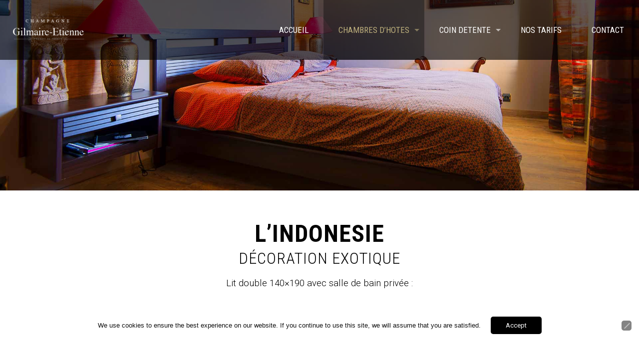

--- FILE ---
content_type: text/html; charset=utf-8
request_url: https://www.google.com/recaptcha/api2/anchor?ar=1&k=6Le2A7gZAAAAADK4zMFTZfKPhJ-5an9ihcZ46LrD&co=aHR0cHM6Ly93d3cuZ2lsbWFpcmUtZXRpZW5uZS5jb206NDQz&hl=en&v=N67nZn4AqZkNcbeMu4prBgzg&size=invisible&anchor-ms=20000&execute-ms=30000&cb=f8z37hay4xar
body_size: 48588
content:
<!DOCTYPE HTML><html dir="ltr" lang="en"><head><meta http-equiv="Content-Type" content="text/html; charset=UTF-8">
<meta http-equiv="X-UA-Compatible" content="IE=edge">
<title>reCAPTCHA</title>
<style type="text/css">
/* cyrillic-ext */
@font-face {
  font-family: 'Roboto';
  font-style: normal;
  font-weight: 400;
  font-stretch: 100%;
  src: url(//fonts.gstatic.com/s/roboto/v48/KFO7CnqEu92Fr1ME7kSn66aGLdTylUAMa3GUBHMdazTgWw.woff2) format('woff2');
  unicode-range: U+0460-052F, U+1C80-1C8A, U+20B4, U+2DE0-2DFF, U+A640-A69F, U+FE2E-FE2F;
}
/* cyrillic */
@font-face {
  font-family: 'Roboto';
  font-style: normal;
  font-weight: 400;
  font-stretch: 100%;
  src: url(//fonts.gstatic.com/s/roboto/v48/KFO7CnqEu92Fr1ME7kSn66aGLdTylUAMa3iUBHMdazTgWw.woff2) format('woff2');
  unicode-range: U+0301, U+0400-045F, U+0490-0491, U+04B0-04B1, U+2116;
}
/* greek-ext */
@font-face {
  font-family: 'Roboto';
  font-style: normal;
  font-weight: 400;
  font-stretch: 100%;
  src: url(//fonts.gstatic.com/s/roboto/v48/KFO7CnqEu92Fr1ME7kSn66aGLdTylUAMa3CUBHMdazTgWw.woff2) format('woff2');
  unicode-range: U+1F00-1FFF;
}
/* greek */
@font-face {
  font-family: 'Roboto';
  font-style: normal;
  font-weight: 400;
  font-stretch: 100%;
  src: url(//fonts.gstatic.com/s/roboto/v48/KFO7CnqEu92Fr1ME7kSn66aGLdTylUAMa3-UBHMdazTgWw.woff2) format('woff2');
  unicode-range: U+0370-0377, U+037A-037F, U+0384-038A, U+038C, U+038E-03A1, U+03A3-03FF;
}
/* math */
@font-face {
  font-family: 'Roboto';
  font-style: normal;
  font-weight: 400;
  font-stretch: 100%;
  src: url(//fonts.gstatic.com/s/roboto/v48/KFO7CnqEu92Fr1ME7kSn66aGLdTylUAMawCUBHMdazTgWw.woff2) format('woff2');
  unicode-range: U+0302-0303, U+0305, U+0307-0308, U+0310, U+0312, U+0315, U+031A, U+0326-0327, U+032C, U+032F-0330, U+0332-0333, U+0338, U+033A, U+0346, U+034D, U+0391-03A1, U+03A3-03A9, U+03B1-03C9, U+03D1, U+03D5-03D6, U+03F0-03F1, U+03F4-03F5, U+2016-2017, U+2034-2038, U+203C, U+2040, U+2043, U+2047, U+2050, U+2057, U+205F, U+2070-2071, U+2074-208E, U+2090-209C, U+20D0-20DC, U+20E1, U+20E5-20EF, U+2100-2112, U+2114-2115, U+2117-2121, U+2123-214F, U+2190, U+2192, U+2194-21AE, U+21B0-21E5, U+21F1-21F2, U+21F4-2211, U+2213-2214, U+2216-22FF, U+2308-230B, U+2310, U+2319, U+231C-2321, U+2336-237A, U+237C, U+2395, U+239B-23B7, U+23D0, U+23DC-23E1, U+2474-2475, U+25AF, U+25B3, U+25B7, U+25BD, U+25C1, U+25CA, U+25CC, U+25FB, U+266D-266F, U+27C0-27FF, U+2900-2AFF, U+2B0E-2B11, U+2B30-2B4C, U+2BFE, U+3030, U+FF5B, U+FF5D, U+1D400-1D7FF, U+1EE00-1EEFF;
}
/* symbols */
@font-face {
  font-family: 'Roboto';
  font-style: normal;
  font-weight: 400;
  font-stretch: 100%;
  src: url(//fonts.gstatic.com/s/roboto/v48/KFO7CnqEu92Fr1ME7kSn66aGLdTylUAMaxKUBHMdazTgWw.woff2) format('woff2');
  unicode-range: U+0001-000C, U+000E-001F, U+007F-009F, U+20DD-20E0, U+20E2-20E4, U+2150-218F, U+2190, U+2192, U+2194-2199, U+21AF, U+21E6-21F0, U+21F3, U+2218-2219, U+2299, U+22C4-22C6, U+2300-243F, U+2440-244A, U+2460-24FF, U+25A0-27BF, U+2800-28FF, U+2921-2922, U+2981, U+29BF, U+29EB, U+2B00-2BFF, U+4DC0-4DFF, U+FFF9-FFFB, U+10140-1018E, U+10190-1019C, U+101A0, U+101D0-101FD, U+102E0-102FB, U+10E60-10E7E, U+1D2C0-1D2D3, U+1D2E0-1D37F, U+1F000-1F0FF, U+1F100-1F1AD, U+1F1E6-1F1FF, U+1F30D-1F30F, U+1F315, U+1F31C, U+1F31E, U+1F320-1F32C, U+1F336, U+1F378, U+1F37D, U+1F382, U+1F393-1F39F, U+1F3A7-1F3A8, U+1F3AC-1F3AF, U+1F3C2, U+1F3C4-1F3C6, U+1F3CA-1F3CE, U+1F3D4-1F3E0, U+1F3ED, U+1F3F1-1F3F3, U+1F3F5-1F3F7, U+1F408, U+1F415, U+1F41F, U+1F426, U+1F43F, U+1F441-1F442, U+1F444, U+1F446-1F449, U+1F44C-1F44E, U+1F453, U+1F46A, U+1F47D, U+1F4A3, U+1F4B0, U+1F4B3, U+1F4B9, U+1F4BB, U+1F4BF, U+1F4C8-1F4CB, U+1F4D6, U+1F4DA, U+1F4DF, U+1F4E3-1F4E6, U+1F4EA-1F4ED, U+1F4F7, U+1F4F9-1F4FB, U+1F4FD-1F4FE, U+1F503, U+1F507-1F50B, U+1F50D, U+1F512-1F513, U+1F53E-1F54A, U+1F54F-1F5FA, U+1F610, U+1F650-1F67F, U+1F687, U+1F68D, U+1F691, U+1F694, U+1F698, U+1F6AD, U+1F6B2, U+1F6B9-1F6BA, U+1F6BC, U+1F6C6-1F6CF, U+1F6D3-1F6D7, U+1F6E0-1F6EA, U+1F6F0-1F6F3, U+1F6F7-1F6FC, U+1F700-1F7FF, U+1F800-1F80B, U+1F810-1F847, U+1F850-1F859, U+1F860-1F887, U+1F890-1F8AD, U+1F8B0-1F8BB, U+1F8C0-1F8C1, U+1F900-1F90B, U+1F93B, U+1F946, U+1F984, U+1F996, U+1F9E9, U+1FA00-1FA6F, U+1FA70-1FA7C, U+1FA80-1FA89, U+1FA8F-1FAC6, U+1FACE-1FADC, U+1FADF-1FAE9, U+1FAF0-1FAF8, U+1FB00-1FBFF;
}
/* vietnamese */
@font-face {
  font-family: 'Roboto';
  font-style: normal;
  font-weight: 400;
  font-stretch: 100%;
  src: url(//fonts.gstatic.com/s/roboto/v48/KFO7CnqEu92Fr1ME7kSn66aGLdTylUAMa3OUBHMdazTgWw.woff2) format('woff2');
  unicode-range: U+0102-0103, U+0110-0111, U+0128-0129, U+0168-0169, U+01A0-01A1, U+01AF-01B0, U+0300-0301, U+0303-0304, U+0308-0309, U+0323, U+0329, U+1EA0-1EF9, U+20AB;
}
/* latin-ext */
@font-face {
  font-family: 'Roboto';
  font-style: normal;
  font-weight: 400;
  font-stretch: 100%;
  src: url(//fonts.gstatic.com/s/roboto/v48/KFO7CnqEu92Fr1ME7kSn66aGLdTylUAMa3KUBHMdazTgWw.woff2) format('woff2');
  unicode-range: U+0100-02BA, U+02BD-02C5, U+02C7-02CC, U+02CE-02D7, U+02DD-02FF, U+0304, U+0308, U+0329, U+1D00-1DBF, U+1E00-1E9F, U+1EF2-1EFF, U+2020, U+20A0-20AB, U+20AD-20C0, U+2113, U+2C60-2C7F, U+A720-A7FF;
}
/* latin */
@font-face {
  font-family: 'Roboto';
  font-style: normal;
  font-weight: 400;
  font-stretch: 100%;
  src: url(//fonts.gstatic.com/s/roboto/v48/KFO7CnqEu92Fr1ME7kSn66aGLdTylUAMa3yUBHMdazQ.woff2) format('woff2');
  unicode-range: U+0000-00FF, U+0131, U+0152-0153, U+02BB-02BC, U+02C6, U+02DA, U+02DC, U+0304, U+0308, U+0329, U+2000-206F, U+20AC, U+2122, U+2191, U+2193, U+2212, U+2215, U+FEFF, U+FFFD;
}
/* cyrillic-ext */
@font-face {
  font-family: 'Roboto';
  font-style: normal;
  font-weight: 500;
  font-stretch: 100%;
  src: url(//fonts.gstatic.com/s/roboto/v48/KFO7CnqEu92Fr1ME7kSn66aGLdTylUAMa3GUBHMdazTgWw.woff2) format('woff2');
  unicode-range: U+0460-052F, U+1C80-1C8A, U+20B4, U+2DE0-2DFF, U+A640-A69F, U+FE2E-FE2F;
}
/* cyrillic */
@font-face {
  font-family: 'Roboto';
  font-style: normal;
  font-weight: 500;
  font-stretch: 100%;
  src: url(//fonts.gstatic.com/s/roboto/v48/KFO7CnqEu92Fr1ME7kSn66aGLdTylUAMa3iUBHMdazTgWw.woff2) format('woff2');
  unicode-range: U+0301, U+0400-045F, U+0490-0491, U+04B0-04B1, U+2116;
}
/* greek-ext */
@font-face {
  font-family: 'Roboto';
  font-style: normal;
  font-weight: 500;
  font-stretch: 100%;
  src: url(//fonts.gstatic.com/s/roboto/v48/KFO7CnqEu92Fr1ME7kSn66aGLdTylUAMa3CUBHMdazTgWw.woff2) format('woff2');
  unicode-range: U+1F00-1FFF;
}
/* greek */
@font-face {
  font-family: 'Roboto';
  font-style: normal;
  font-weight: 500;
  font-stretch: 100%;
  src: url(//fonts.gstatic.com/s/roboto/v48/KFO7CnqEu92Fr1ME7kSn66aGLdTylUAMa3-UBHMdazTgWw.woff2) format('woff2');
  unicode-range: U+0370-0377, U+037A-037F, U+0384-038A, U+038C, U+038E-03A1, U+03A3-03FF;
}
/* math */
@font-face {
  font-family: 'Roboto';
  font-style: normal;
  font-weight: 500;
  font-stretch: 100%;
  src: url(//fonts.gstatic.com/s/roboto/v48/KFO7CnqEu92Fr1ME7kSn66aGLdTylUAMawCUBHMdazTgWw.woff2) format('woff2');
  unicode-range: U+0302-0303, U+0305, U+0307-0308, U+0310, U+0312, U+0315, U+031A, U+0326-0327, U+032C, U+032F-0330, U+0332-0333, U+0338, U+033A, U+0346, U+034D, U+0391-03A1, U+03A3-03A9, U+03B1-03C9, U+03D1, U+03D5-03D6, U+03F0-03F1, U+03F4-03F5, U+2016-2017, U+2034-2038, U+203C, U+2040, U+2043, U+2047, U+2050, U+2057, U+205F, U+2070-2071, U+2074-208E, U+2090-209C, U+20D0-20DC, U+20E1, U+20E5-20EF, U+2100-2112, U+2114-2115, U+2117-2121, U+2123-214F, U+2190, U+2192, U+2194-21AE, U+21B0-21E5, U+21F1-21F2, U+21F4-2211, U+2213-2214, U+2216-22FF, U+2308-230B, U+2310, U+2319, U+231C-2321, U+2336-237A, U+237C, U+2395, U+239B-23B7, U+23D0, U+23DC-23E1, U+2474-2475, U+25AF, U+25B3, U+25B7, U+25BD, U+25C1, U+25CA, U+25CC, U+25FB, U+266D-266F, U+27C0-27FF, U+2900-2AFF, U+2B0E-2B11, U+2B30-2B4C, U+2BFE, U+3030, U+FF5B, U+FF5D, U+1D400-1D7FF, U+1EE00-1EEFF;
}
/* symbols */
@font-face {
  font-family: 'Roboto';
  font-style: normal;
  font-weight: 500;
  font-stretch: 100%;
  src: url(//fonts.gstatic.com/s/roboto/v48/KFO7CnqEu92Fr1ME7kSn66aGLdTylUAMaxKUBHMdazTgWw.woff2) format('woff2');
  unicode-range: U+0001-000C, U+000E-001F, U+007F-009F, U+20DD-20E0, U+20E2-20E4, U+2150-218F, U+2190, U+2192, U+2194-2199, U+21AF, U+21E6-21F0, U+21F3, U+2218-2219, U+2299, U+22C4-22C6, U+2300-243F, U+2440-244A, U+2460-24FF, U+25A0-27BF, U+2800-28FF, U+2921-2922, U+2981, U+29BF, U+29EB, U+2B00-2BFF, U+4DC0-4DFF, U+FFF9-FFFB, U+10140-1018E, U+10190-1019C, U+101A0, U+101D0-101FD, U+102E0-102FB, U+10E60-10E7E, U+1D2C0-1D2D3, U+1D2E0-1D37F, U+1F000-1F0FF, U+1F100-1F1AD, U+1F1E6-1F1FF, U+1F30D-1F30F, U+1F315, U+1F31C, U+1F31E, U+1F320-1F32C, U+1F336, U+1F378, U+1F37D, U+1F382, U+1F393-1F39F, U+1F3A7-1F3A8, U+1F3AC-1F3AF, U+1F3C2, U+1F3C4-1F3C6, U+1F3CA-1F3CE, U+1F3D4-1F3E0, U+1F3ED, U+1F3F1-1F3F3, U+1F3F5-1F3F7, U+1F408, U+1F415, U+1F41F, U+1F426, U+1F43F, U+1F441-1F442, U+1F444, U+1F446-1F449, U+1F44C-1F44E, U+1F453, U+1F46A, U+1F47D, U+1F4A3, U+1F4B0, U+1F4B3, U+1F4B9, U+1F4BB, U+1F4BF, U+1F4C8-1F4CB, U+1F4D6, U+1F4DA, U+1F4DF, U+1F4E3-1F4E6, U+1F4EA-1F4ED, U+1F4F7, U+1F4F9-1F4FB, U+1F4FD-1F4FE, U+1F503, U+1F507-1F50B, U+1F50D, U+1F512-1F513, U+1F53E-1F54A, U+1F54F-1F5FA, U+1F610, U+1F650-1F67F, U+1F687, U+1F68D, U+1F691, U+1F694, U+1F698, U+1F6AD, U+1F6B2, U+1F6B9-1F6BA, U+1F6BC, U+1F6C6-1F6CF, U+1F6D3-1F6D7, U+1F6E0-1F6EA, U+1F6F0-1F6F3, U+1F6F7-1F6FC, U+1F700-1F7FF, U+1F800-1F80B, U+1F810-1F847, U+1F850-1F859, U+1F860-1F887, U+1F890-1F8AD, U+1F8B0-1F8BB, U+1F8C0-1F8C1, U+1F900-1F90B, U+1F93B, U+1F946, U+1F984, U+1F996, U+1F9E9, U+1FA00-1FA6F, U+1FA70-1FA7C, U+1FA80-1FA89, U+1FA8F-1FAC6, U+1FACE-1FADC, U+1FADF-1FAE9, U+1FAF0-1FAF8, U+1FB00-1FBFF;
}
/* vietnamese */
@font-face {
  font-family: 'Roboto';
  font-style: normal;
  font-weight: 500;
  font-stretch: 100%;
  src: url(//fonts.gstatic.com/s/roboto/v48/KFO7CnqEu92Fr1ME7kSn66aGLdTylUAMa3OUBHMdazTgWw.woff2) format('woff2');
  unicode-range: U+0102-0103, U+0110-0111, U+0128-0129, U+0168-0169, U+01A0-01A1, U+01AF-01B0, U+0300-0301, U+0303-0304, U+0308-0309, U+0323, U+0329, U+1EA0-1EF9, U+20AB;
}
/* latin-ext */
@font-face {
  font-family: 'Roboto';
  font-style: normal;
  font-weight: 500;
  font-stretch: 100%;
  src: url(//fonts.gstatic.com/s/roboto/v48/KFO7CnqEu92Fr1ME7kSn66aGLdTylUAMa3KUBHMdazTgWw.woff2) format('woff2');
  unicode-range: U+0100-02BA, U+02BD-02C5, U+02C7-02CC, U+02CE-02D7, U+02DD-02FF, U+0304, U+0308, U+0329, U+1D00-1DBF, U+1E00-1E9F, U+1EF2-1EFF, U+2020, U+20A0-20AB, U+20AD-20C0, U+2113, U+2C60-2C7F, U+A720-A7FF;
}
/* latin */
@font-face {
  font-family: 'Roboto';
  font-style: normal;
  font-weight: 500;
  font-stretch: 100%;
  src: url(//fonts.gstatic.com/s/roboto/v48/KFO7CnqEu92Fr1ME7kSn66aGLdTylUAMa3yUBHMdazQ.woff2) format('woff2');
  unicode-range: U+0000-00FF, U+0131, U+0152-0153, U+02BB-02BC, U+02C6, U+02DA, U+02DC, U+0304, U+0308, U+0329, U+2000-206F, U+20AC, U+2122, U+2191, U+2193, U+2212, U+2215, U+FEFF, U+FFFD;
}
/* cyrillic-ext */
@font-face {
  font-family: 'Roboto';
  font-style: normal;
  font-weight: 900;
  font-stretch: 100%;
  src: url(//fonts.gstatic.com/s/roboto/v48/KFO7CnqEu92Fr1ME7kSn66aGLdTylUAMa3GUBHMdazTgWw.woff2) format('woff2');
  unicode-range: U+0460-052F, U+1C80-1C8A, U+20B4, U+2DE0-2DFF, U+A640-A69F, U+FE2E-FE2F;
}
/* cyrillic */
@font-face {
  font-family: 'Roboto';
  font-style: normal;
  font-weight: 900;
  font-stretch: 100%;
  src: url(//fonts.gstatic.com/s/roboto/v48/KFO7CnqEu92Fr1ME7kSn66aGLdTylUAMa3iUBHMdazTgWw.woff2) format('woff2');
  unicode-range: U+0301, U+0400-045F, U+0490-0491, U+04B0-04B1, U+2116;
}
/* greek-ext */
@font-face {
  font-family: 'Roboto';
  font-style: normal;
  font-weight: 900;
  font-stretch: 100%;
  src: url(//fonts.gstatic.com/s/roboto/v48/KFO7CnqEu92Fr1ME7kSn66aGLdTylUAMa3CUBHMdazTgWw.woff2) format('woff2');
  unicode-range: U+1F00-1FFF;
}
/* greek */
@font-face {
  font-family: 'Roboto';
  font-style: normal;
  font-weight: 900;
  font-stretch: 100%;
  src: url(//fonts.gstatic.com/s/roboto/v48/KFO7CnqEu92Fr1ME7kSn66aGLdTylUAMa3-UBHMdazTgWw.woff2) format('woff2');
  unicode-range: U+0370-0377, U+037A-037F, U+0384-038A, U+038C, U+038E-03A1, U+03A3-03FF;
}
/* math */
@font-face {
  font-family: 'Roboto';
  font-style: normal;
  font-weight: 900;
  font-stretch: 100%;
  src: url(//fonts.gstatic.com/s/roboto/v48/KFO7CnqEu92Fr1ME7kSn66aGLdTylUAMawCUBHMdazTgWw.woff2) format('woff2');
  unicode-range: U+0302-0303, U+0305, U+0307-0308, U+0310, U+0312, U+0315, U+031A, U+0326-0327, U+032C, U+032F-0330, U+0332-0333, U+0338, U+033A, U+0346, U+034D, U+0391-03A1, U+03A3-03A9, U+03B1-03C9, U+03D1, U+03D5-03D6, U+03F0-03F1, U+03F4-03F5, U+2016-2017, U+2034-2038, U+203C, U+2040, U+2043, U+2047, U+2050, U+2057, U+205F, U+2070-2071, U+2074-208E, U+2090-209C, U+20D0-20DC, U+20E1, U+20E5-20EF, U+2100-2112, U+2114-2115, U+2117-2121, U+2123-214F, U+2190, U+2192, U+2194-21AE, U+21B0-21E5, U+21F1-21F2, U+21F4-2211, U+2213-2214, U+2216-22FF, U+2308-230B, U+2310, U+2319, U+231C-2321, U+2336-237A, U+237C, U+2395, U+239B-23B7, U+23D0, U+23DC-23E1, U+2474-2475, U+25AF, U+25B3, U+25B7, U+25BD, U+25C1, U+25CA, U+25CC, U+25FB, U+266D-266F, U+27C0-27FF, U+2900-2AFF, U+2B0E-2B11, U+2B30-2B4C, U+2BFE, U+3030, U+FF5B, U+FF5D, U+1D400-1D7FF, U+1EE00-1EEFF;
}
/* symbols */
@font-face {
  font-family: 'Roboto';
  font-style: normal;
  font-weight: 900;
  font-stretch: 100%;
  src: url(//fonts.gstatic.com/s/roboto/v48/KFO7CnqEu92Fr1ME7kSn66aGLdTylUAMaxKUBHMdazTgWw.woff2) format('woff2');
  unicode-range: U+0001-000C, U+000E-001F, U+007F-009F, U+20DD-20E0, U+20E2-20E4, U+2150-218F, U+2190, U+2192, U+2194-2199, U+21AF, U+21E6-21F0, U+21F3, U+2218-2219, U+2299, U+22C4-22C6, U+2300-243F, U+2440-244A, U+2460-24FF, U+25A0-27BF, U+2800-28FF, U+2921-2922, U+2981, U+29BF, U+29EB, U+2B00-2BFF, U+4DC0-4DFF, U+FFF9-FFFB, U+10140-1018E, U+10190-1019C, U+101A0, U+101D0-101FD, U+102E0-102FB, U+10E60-10E7E, U+1D2C0-1D2D3, U+1D2E0-1D37F, U+1F000-1F0FF, U+1F100-1F1AD, U+1F1E6-1F1FF, U+1F30D-1F30F, U+1F315, U+1F31C, U+1F31E, U+1F320-1F32C, U+1F336, U+1F378, U+1F37D, U+1F382, U+1F393-1F39F, U+1F3A7-1F3A8, U+1F3AC-1F3AF, U+1F3C2, U+1F3C4-1F3C6, U+1F3CA-1F3CE, U+1F3D4-1F3E0, U+1F3ED, U+1F3F1-1F3F3, U+1F3F5-1F3F7, U+1F408, U+1F415, U+1F41F, U+1F426, U+1F43F, U+1F441-1F442, U+1F444, U+1F446-1F449, U+1F44C-1F44E, U+1F453, U+1F46A, U+1F47D, U+1F4A3, U+1F4B0, U+1F4B3, U+1F4B9, U+1F4BB, U+1F4BF, U+1F4C8-1F4CB, U+1F4D6, U+1F4DA, U+1F4DF, U+1F4E3-1F4E6, U+1F4EA-1F4ED, U+1F4F7, U+1F4F9-1F4FB, U+1F4FD-1F4FE, U+1F503, U+1F507-1F50B, U+1F50D, U+1F512-1F513, U+1F53E-1F54A, U+1F54F-1F5FA, U+1F610, U+1F650-1F67F, U+1F687, U+1F68D, U+1F691, U+1F694, U+1F698, U+1F6AD, U+1F6B2, U+1F6B9-1F6BA, U+1F6BC, U+1F6C6-1F6CF, U+1F6D3-1F6D7, U+1F6E0-1F6EA, U+1F6F0-1F6F3, U+1F6F7-1F6FC, U+1F700-1F7FF, U+1F800-1F80B, U+1F810-1F847, U+1F850-1F859, U+1F860-1F887, U+1F890-1F8AD, U+1F8B0-1F8BB, U+1F8C0-1F8C1, U+1F900-1F90B, U+1F93B, U+1F946, U+1F984, U+1F996, U+1F9E9, U+1FA00-1FA6F, U+1FA70-1FA7C, U+1FA80-1FA89, U+1FA8F-1FAC6, U+1FACE-1FADC, U+1FADF-1FAE9, U+1FAF0-1FAF8, U+1FB00-1FBFF;
}
/* vietnamese */
@font-face {
  font-family: 'Roboto';
  font-style: normal;
  font-weight: 900;
  font-stretch: 100%;
  src: url(//fonts.gstatic.com/s/roboto/v48/KFO7CnqEu92Fr1ME7kSn66aGLdTylUAMa3OUBHMdazTgWw.woff2) format('woff2');
  unicode-range: U+0102-0103, U+0110-0111, U+0128-0129, U+0168-0169, U+01A0-01A1, U+01AF-01B0, U+0300-0301, U+0303-0304, U+0308-0309, U+0323, U+0329, U+1EA0-1EF9, U+20AB;
}
/* latin-ext */
@font-face {
  font-family: 'Roboto';
  font-style: normal;
  font-weight: 900;
  font-stretch: 100%;
  src: url(//fonts.gstatic.com/s/roboto/v48/KFO7CnqEu92Fr1ME7kSn66aGLdTylUAMa3KUBHMdazTgWw.woff2) format('woff2');
  unicode-range: U+0100-02BA, U+02BD-02C5, U+02C7-02CC, U+02CE-02D7, U+02DD-02FF, U+0304, U+0308, U+0329, U+1D00-1DBF, U+1E00-1E9F, U+1EF2-1EFF, U+2020, U+20A0-20AB, U+20AD-20C0, U+2113, U+2C60-2C7F, U+A720-A7FF;
}
/* latin */
@font-face {
  font-family: 'Roboto';
  font-style: normal;
  font-weight: 900;
  font-stretch: 100%;
  src: url(//fonts.gstatic.com/s/roboto/v48/KFO7CnqEu92Fr1ME7kSn66aGLdTylUAMa3yUBHMdazQ.woff2) format('woff2');
  unicode-range: U+0000-00FF, U+0131, U+0152-0153, U+02BB-02BC, U+02C6, U+02DA, U+02DC, U+0304, U+0308, U+0329, U+2000-206F, U+20AC, U+2122, U+2191, U+2193, U+2212, U+2215, U+FEFF, U+FFFD;
}

</style>
<link rel="stylesheet" type="text/css" href="https://www.gstatic.com/recaptcha/releases/N67nZn4AqZkNcbeMu4prBgzg/styles__ltr.css">
<script nonce="y0bZ0pM84wDDaeJFS5RwjQ" type="text/javascript">window['__recaptcha_api'] = 'https://www.google.com/recaptcha/api2/';</script>
<script type="text/javascript" src="https://www.gstatic.com/recaptcha/releases/N67nZn4AqZkNcbeMu4prBgzg/recaptcha__en.js" nonce="y0bZ0pM84wDDaeJFS5RwjQ">
      
    </script></head>
<body><div id="rc-anchor-alert" class="rc-anchor-alert"></div>
<input type="hidden" id="recaptcha-token" value="[base64]">
<script type="text/javascript" nonce="y0bZ0pM84wDDaeJFS5RwjQ">
      recaptcha.anchor.Main.init("[\x22ainput\x22,[\x22bgdata\x22,\x22\x22,\[base64]/[base64]/[base64]/bmV3IHJbeF0oY1swXSk6RT09Mj9uZXcgclt4XShjWzBdLGNbMV0pOkU9PTM/bmV3IHJbeF0oY1swXSxjWzFdLGNbMl0pOkU9PTQ/[base64]/[base64]/[base64]/[base64]/[base64]/[base64]/[base64]/[base64]\x22,\[base64]\\u003d\x22,\[base64]/[base64]/[base64]/DqkBgA8KGw5DCrsOuUBTDqMOqUMOtw4zDjMK4A8OaSsOSwrfDq20Pw7EOwqnDrkJHTsKRQzh0w7zCjD3CucOHdsOVXcOvw7XCjcOLRMKWwqXDnMOnwqpdZkM6wpPCisK7w5lKfsOWScKpwolXWMKfwqFaw6vCg8Owc8Ozw57DsMKzLkTDmg/Dn8K0w7jCvcKge0twPsOGRsOrwo00wpQwMnkkBBdYwqzCh1rCu8K5cTLDo0vClEEYVHXDsj4FC8KsWMOFEFPCp0vDsMKawo9lwrM9PgTCtsKTw6ADDEDCphLDuER5JMO/w7/[base64]/CpSXDssOABxfCsjjCpMKqwohMwoLDqcKKZcKHwrAlMyBCwqXDqcKYQhpvCcOLfMOuFnTCu8OxwrNHKsObNj48w4TCrsOBfsO+woXCsW/Cim0TbjAOb1bDscKvwq7CumkfPcOiW8Omw5jDmsOnG8Oow5oICMO0wpo4wq5gwrHCjMKJLcOlwpPDn8KrCMOkw7nDv8Oaw6HCpVPDvyFOw6JJB8Kdw4XDhcKzJsKIw7HDk8OKEU0Vw4nDisO/[base64]/ChMOlc3DDucOJwqfDvsOrGWdww4B0HFNEHMOJN8KdXsKrwrQLw71tME0Xwp7DngxMwpQHwrLCuAMawpPCmsOwwqnCvztmcSRPaSHClMOUPQUFwqZnXMOWwoJlVMOHEMK7w67DuhHCo8OOw6PCoDt2wpnDrwjCkcKjR8KNw5rCiCVCw4V/PsO3w4tOM27Cp1MYN8OIwo3DrcOJw5PCrAkuwqY+ejjDpxTClFzDmMOKel8/w6fDtsOEw7jCu8KTwqvClcK2Cg7ChMKcw7/[base64]/w5bCh8KxR2oaWsOWw40eGkZkwoNUw7M1JFMTwq/[base64]/DiE/CosK3w7jCjRnDiGAKb8K4DiPDtUbCvMO/w6EkTsObdQsJb8Kdw4HCoS/Dt8KCDsO6w6nDk8KPw5gCZgDDs2DDsypCw7gAwr7Ck8KFw5nCmMOtw53Dph4tH8KkRBcZKm/CvlglwprDvWbCoULCn8Omwrlsw58eY8KzUsO/[base64]/Ck8OxNkjCvXg/dEvCrxHCt1cgwphgw5rDi8OVw4PDrw3DncKAw63CkcORw5lIPMKhKMOQKxV6GH0oR8KWwo9YwrJ7wogiw4Y/w4lNw6Msw7/DvsOwBjNmwpF0bSrDk8K1OsOVw5vCn8K/[base64]/Dn8KYPCXDgkDCpsOfdXbDgHXDqcOcFcORWsKow4zDpcKdwrYOw7TCp8OjeSrCrjbCgGTCnRJaw5vDlFYUTmkrBMOMZsOqw5DDsMKKBsKbwo1FGcOkwrTCg8K7w4nDgMOjwpHCrmXDnx/CvnI8JXDDmmjCkjTCpMKmNsKAexEpAUnCssOuH0vDr8O+w4fDmsODKRxxw6TDux7DvsO/w4Brw5lpE8KzP8OnZsKWIHTDhV/[base64]/[base64]/DvT/CusOgIV94w7bCoT/CihHDqcOzEgEzZ8Klw6pILQrCjMO0w67ChcKYW8OxwpoSTg05awLCpSLDmMOOVcKIbUDCrG0HesKHw480w4otw7zCnMO6wpTCg8K/OsOZbjXDmMOEwpHCo0ZmwrZpbcKnw6JiBMO7LQ3Ds1TCowgcDMK7R2/DqsK2wq/ClzvDpRfDv8KvXTJ2wprChyTCpF7CszVTL8KJZcONJkPDm8KZwq3Dv8KXQg/CnHAJJ8OTM8OlwoxhwqPCo8O3GsKFw4bCqzbChDnCnEI1cMKFDSY3w5vChlxDTsO7wrDCmH3DqwcYwoZcwpgXGGLCg0jDgW/DrhrDlF3DqiTCqsOqwpUcw6hfw6vCl2BEwqhDwpDCnETCjcKOw77DmMOLYMOSwq9BAwI0wprCncOdwpsVw7bCrcKcFyrCvT3DpUzDm8OIbcOhwpU2w5R7w6N7wpw/[base64]/[base64]/CmhwHwocew5NBw7bDrnZfScK7w7HDq8OQbn0hZMKHw5lXw5DCnXsQwrbDusOwwqLClsKbwrPCpcKpPMKmwqBLwrQIwo9yw7HCqBUUw6zCoVnDqFLDgEhRa8O/w44ew5YKUsOZwojDmcOGShXCrnwoXwDDr8O5b8Oow4XDnFjCpCIfXcKkwqhBw7haazElwo7Cm8K1X8OQesKJwq5Pwo3DpmfDsMKAJxPDuR7CssODw7pvYhvDk1FiwpkMw6sRCUPDqMOLw5NhMyvCmMKKZhPDsWU7wpXChh/[base64]/[base64]/DsMKaw7oWB8OzP33CtsKlKmDCtsO5wrtISsKBAcKOeMKDPMKzwpxcw4rCmFofwqljw6jDnQpuwrnCrGgzwpTDtF9uDsOOw7JYw6fDkErCvmoJwqbCq8OXw6rCl8Kgw4pZF11BXU/[base64]/w4/ChwfDlFE1SCcCEjVOw6fDjzZ1CCp+aMKhw4AAw4HClMOYYcOYwqNgFMKIEsKoUFJtw4nDjyXDusOlwrLCgWrDhnPCszQfegB1OgUzVMKowrdpwogEIjgPwqXCvD5Awq/CtmJnw5BbLFTCqU8Lw4PCksK3w7FHNH7ClGXDpcKuFMKxwovDjWE/NsKdwrzDqsKtNms9wrHCqcOQSMOpwoPDlyTCkUw6TMK9wpbDnMO0XMKfwp5Mw7lMI3HDrMKEIRtuBkXCjlbDssKUw47Ci8OBwr/CssOISMKZwrHDtDTDsBHDiUIlwqzDs8KBGsKkKcKyOFtHwp8pwqkoWBXDgjFUwp3Clw/[base64]/ChsKrw54STcOIw47CvSzDn8OQw4sCw6zDmcONwo/Cs8KmwpDDlsOxw5QKw4vCrsOtM34gQMOlwqHDqMO8wooAEgduwq1GaWvChwLDnMOmw5fCq8K+dcKmbSPDhiUHwrd4wrdwwp7DlDzDmcO/ejjDikzDpsOhwofDgxvCiGvCpsOxwodqAA3CkkMPwqtiw59pw4RkCMOpDx92wq/CgsKow4XCmT3CgCDCkmbClj/Cm0d5Y8OHXgQICMKqwpjDoxVnw4XCqgDDi8KjCMK3ckPDl8Krwr/CoinDsUUCw7zDi14Wa2MQwrhOF8KuK8K9wrLDgT3ChzfDqMKgfMOsSCFMaUE7w4PDo8Kzw5TCj3scbRTDnTkMLMOPKQR5fUTDkmDDpH0/wrRlw5cnSMKCw6Vzw6kNwqI/KMOHVzMWGBDDoFXCrzVsfQsRZjHDoMKfw7wzw7XDqcOAw6NwwqjCh8KYMwFbwo/Cug7CiFdmaMOcSsKJwp/Ct8KAwofCmMOGeFXDqMOzWXfDjiUYIUBWwoVNw5Ykw7fCjcKIwoHCn8Kpw5YyWHbCrnc3w6DCuMKmfDd1w6JQw7NBw7PCjsKjw4LDiMObehpHwqgxwo9OTRDCqcOlw4IdwqN6wp9aayTDgsKfAg8kJB/[base64]/[base64]/wp49worDqsOdKsKbNcOQwq1fw43CgsKDbcKTVMO2bcKkDUU+wr/Du8KMNlvCtGXDpMKLe0QBeho+DSfCqMO/NsOZw7twEMKlw6oCF3DCkgDCq2zCr27CsMOwdDbDvMOjOcKdwrwiAcKJfTbCrsKSbQEcWsKmMyFvw5JbdcKeYhjCjcOfwoLCozA3c8K6W0odwqMWw7/ClcOBVMKnRMOlw5tawpXDvcKUw6TDol0qAcOswr9DwprDq3kMw67DjyDCmsKgwoccwr/[base64]/[base64]/Dn1fDsmYDTsO6w70gwrQ+w40ze8OrbjfDgcOrw7cyRMKnRsKtK2LCqsKwcgcgw4hiwojCgsK+BR/CrcKVHsK2IsKIS8OPeMKHM8Opwq/CnydZwrVEJMOvNsKYwrx6woh/JsOdfcKgYsOSC8KBw6B4GlDCuGPDncOIwovDicOXSMKJw7zDocKNw7N0csKwccK8w5czwqpRwpZZwqZcwo7DrcO0w7/DvkV6X8KMKMKlwoduwqnCocKyw7w7RnIEw6rCu3VRKxfDn2YKC8Oawrs8wpDCpx97wrrDuTjDlsOWwo3DssOJw5HDoMK2wqVJTsKLITnCosOERcOqS8KowpRdw67Ds3EiwrHDrnRxw6TDq3NgTgHDl1XDs8Kqwq/DqcOpw71jFzNyw4PCocKhRsOFw5xOw6LCuMKww7/[base64]/Dh8KqwoIVwqPCtj3Ch1xqYVPDsW/DklotPGzDmgHCkMK/wqLDn8OWwrwGG8OUc8OMwpHCjnnDiAjDmRfDvTHDnFXCjcO3w6NPwoRDw4BQXn3CisOnwp3DuMK/[base64]/CtMKsworCmns5w48NwrR5MldTwr0BwoE6w7PCtR8Bwr/[base64]/MsOnw4fDk8KnFMKxwpIlw6XDjUsUw4YXdMK3wq3CjcOoGcObWjjCjE8LURJKTgHCpyTClMK/QVEfwqXDtnR/[base64]/Ch8K8YBUOwpUfwqrCmSHDsDzDpiICwrx5ZxHCv8O4wp/[base64]/[base64]/CqMODw5IoBsK7OMOSdsKHw6bCvDUQLsOSwpXDi1nDgMKRZA0GwpjDhQUEJsOqfGDCscKQw4U5w5NqwprDmj9Ow6/DscOiw7XDvGgwwqzDjsOYWUdMwp/DoMKHUcKCwr5UfEpxw6kiwqHDsGolwpbCog9gfhTDmQbCqwDDocKkKMO8w4g2WirCpSXDsB3CpEPDoEFnwpUTwrhuw5/ClzjDjhLCn8OBSyzCpE7DscKQAcKMKwZVHWvDi25swpjCv8Knw4TCrcOgwrvDmwnCqUTDt1rClRTDt8KIZMK8wpUVwrF9R3p0wqzCkUBvw6cgKm5hw6pJLcKODijCo1QKwoULf8KxBcKHwpY6w6/DjsOYeMOQL8O+D1drw7fDr8KlTwZARcK7w7IwwpvDoXPDjkHDscOBwpVUWEQVPHpqwoNUw6Y1w6BKw71IOEApOmbCqQ4+wppPwqJBw5vCl8O2w4TDvg7CpcKSHGPCmWvDucK1w507woI4TGHCpMKFRl9ZR109BC7DimhSw4XDt8OGAcKDX8KbUQYiwpgHwp/[base64]/DlcOqw4PDlR89RMO5ZFvDu8KKw4wmw5rDlsOULsKYSxPDpzXCu0swwr7Cs8KkwqNuD155JcOhBg/DqsOswpvCpVhTJMKVEyrDjC5ew4PCq8OHXAbCvS1rw5zCjFjCgxR1flfCtldwASMdbsKowq/DmmrDnsKMSjlbwrR/w4fCm2UdQ8KFPC7Cp3YTwrTDqFwrQcOTw4TCnCFDVQPCtMKfcxoJfR/CtWRWwrx1w7kcR3Zgw4gcJMO8U8KgBCsGF2Jbw5XCoMK4R3HDhTUKUgnCoHhkHcKxBcKEw4ZHZ1RAw6Iow63Cp23Ci8KXwq5wbkTDjsKgQ23Cjy0Qw5UnLDU1ETgFw7PDncOfwqLDmcKMw47DsAbCnFBvRsOywpF1EcKXFUDCuDhSwoPCuMKXwrPDnMORw4LDkSzCll/CrsOtwrMSwo/CpsOdaWJ2TsKBw6XDim/DjyvClQbClMK5PhYdLE0ZHE5Kw6Y8wpxUwrrCnsKBwqJBw6fDu3PCo0LDtTcWBMKCNQEVJ8KGC8K/wq/Co8Kfb2tEw73Co8K3w45Aw6XDhcK/V2rDlMKBdUPDqCM8wqoDasOwSExdwqUrw5MpwpjDix3CvVB+w47DqcKfw5BofMKbwrbCh8Kcw6XDsWPCsXpfW0jDuMK7djoewoN3wqkGw4vDmwF/KMK3UScGWXbDu8Kuw7TDjDZWwrs/cHUmImdqw5tKVTo4wqwLw4UQYEFKwr3Ch8Kyw4fCsMKXwo1jDcOuwqvDhsOHMR3DhErCh8OTKMOvesOSw4jDgcKNcDpwYHnCrlI+MsOgKcKfakIaU28Lw6pywqfDlMKZYjwqT8KiwqrDoMOqCsO7wr/DoMKjHgDDokl8wowkBkpKw6h4w6HDrMKNMMOlcC8tNsKBwrI/OEITCz/Dh8Ogw4VNw6vDgiXDqTM0SyNgwqpOwoPDvMOewqBuwoDCjyfDs8OhNMOqwqnDncOQXATDmz7DqsOowrwHRyE/w6IPwo5ww5XCkVfDvQ0uJ8OCXX9WwrfCqzTCn8O1CcKFEMORNMKmw4zDjcKywqV6VR1rw43DoMOCw4LDvcKDw5IFTMKTb8Ofw5VkwqHDvn3Du8K/w7vChHjDgE1+OQ3Dj8OPw5YVwpXCmE7DksOXfcOXDsK2w73DpMOgw517wprCijXCtMKWw5vCj3LChsK7L8K/JsK3fUvCs8KIYMOvGkYPw7Bzw5nDpQ7DiMOIw6oTwp4yeltMw43DnMKow7/DvMO/[base64]/w6bCjsKbw4EbLMO1PMObI8O3USJqZ8O6w53Di3ccZ8Onc1gvU3vCpzXDs8O2DV1Vw4/[base64]/FcO2WcKfAcKSBQbDnsOcUMOsOMOmXsKBwp/DoMKPYUhWw6vCkMO8CWTCtMOoK8K7Z8OXwqtiwqNPXsKMw6vDhcOUZsOpPw/CngPCmsOSwq8wwq13w7tMwpDCnXDDsUfCgxjDuTjDn8KOZsKMw7rDt8OgwqvDtcKCw6nDsXx5MMOMYyzDlQwOwoXCtHtYwqZALQnDpDDCsnnDusOhZ8OmGMOMA8ORQyFwNlgOwrJLMMKewr/[base64]/MArCuV3CtiMow45nwp/[base64]/CjSDDsBnDiMOMw7Ejw67DmkJRTWFSw4bCn1XCoSkmI3kVUcOVCcKlR0zDr8O5P3c1dRDDkmHDqsKuw7wvwr3CjsKewrkmw6o8wr7CkRvCr8K0TUbDnljCtG8jw5TDjsKEw71fcMKLw7XCrW4Rw7jCoMKNwrcZw7/Cqk0vGMOIQCrDtcKFOcOJw5I8w50VPFrDoMKiDQ7CrXxAwp9tVMOTw7vDtWfCr8KTwodew7HDsEcWwqEqwqzDv0rCnQHDgsKNw7vDvSfDj8KpwpzCisO1woMawrPCsAxNSG1JwqVQXMKgYcOmNcOywqVddgTCvznDmx7DrsKXBFDDscK2wojCsCcSw6/DoMK3RQHCpCVQacK/OwnDomRLQAsAdsODG2BgGXLDiVPDmE7Dj8KUw6PDgcO7Z8OgJHXDtsKNWUhVOcODw5d3KAjDtngcVsK9w6TCjsOxZcOYwpjCs3zDuMOJw6ETwozCuRvDjcOow6hJwrUXwqLDs8K9BMKWw7x9wrHDsArDrgFDwpTDnAPCmHPDocOHBsOVbcOqI1Zlwqd/[base64]/bB80esKjRMKjw5rCoG7ChEoOw47DiWFIYwLDnwTDicOcwqbCgVsnfcO6w64Qw4tww7/Dp8KHw6gCQsOrIRgbwrRkwoPCqsKIeggOBSJZw6tBwqZBwqzChHDCscK+wr4yLsK8wrnCh1PCsBbDtMKHfk7CqD19JW/DhcKAWnQRPD/Cp8OtCBd5UMOQw7hPPcOyw7TClEnDhkp/w4tNPEJ7w4I2cUbDhUvCkS3DpsO6w4rCnRw5P1PCln02w6vCpsKdY3lLG0rCtk8HacOowp/ChETDtjjCgcOmwpPDtxrCvHjCsMOiwqrDvsKybcOdwqtlLmkjeG/ClEfCl2hAw67Do8OMWyImOcOwwrDCkknCmi9qwozDhWxAcMKZGFzCgzbCmMKxLsOWBRrDgsOjbsK8PsKhw5jDsSg1GyDDmHw5woxUwqvDjsOTasKTFcKVMcOqw5TDtcODwpV0w4MBw7XCoEjCtRwxVndjwoA/w5fClTRxWD8VEis5wrATbSdYFMOIw5DCmiDCqlkuLcOGwplyw50Aw7rDlMOjwplPIWzDkcOoLAnClxwowqgBw7PCo8KuYsOpw4pkwqrCsBhGAMOkwpnCuG/DlgHDncKcw4x+wo5vMFd/woXDqcKmw5fCtwRMw7vDjsK5wotoeGllwqrDoTHCsgFJw6bDsizDtDBTw6zDoAXCtU0mw6nCgxXDs8OcIMOpWMKSwqXDhkPCtMO3CMOFVVZtwo/Ds1bCr8KFwpjDusK7QcOjwo/DgXtkMcK/wpjDuMKnfcO2w7zDqcOrOMKUwrtQwqZkcBRIXcONNsK/[base64]/ZyDDpcOyw7rCgMKvWMOsHUvCmiDDkcO8VMK+w5zDvSMhMjoLw6jDqcOgUkHDs8K0wr5IfcOYw583wo7CpSbCo8OsIC4XNiQHHMKZXlgpw5bCqwnDmXPCjETCgcKew6fDmFR4UzQfwoDDqF9Jw5lkw6cURcOhHjfDg8KoYMOEwrZxNcO/[base64]/[base64]/Dq8KowrfCg8Kjw4XCmRXDrTIKwpNcwpzDlRrDusKMAQoZEDEDw4IjBGpbwr07DMORGFoLXXPCucOCw4LDssOtw7hNw6Rvw58mdh/CllrCuMKYegRNwrxMZ8OmfMKmwoYZcsO4wrkQw6ghMk8QwrIlw4kdJcOra0jDrivDl3kYw6rDicKRw4DCmsKFw5/CjyXCqUDDisKLY8Kdw5/CuMKTHcKmw7XClAZiw7cEP8KVw4g/wrB2wrrCnMKzKMO3wq9JwogtagDDgsOTwrDDvjIBwrTDmcKXHMO0woMgwqHDtCPDtMKmw77Cu8KGMz7DgSTDi8Ofwr9nwpjDsMKiwoh2w7MOEnHDhk/CuEnCn8O1Z8K2w5Z0bh7DjsOfw7kKOBjDpsKyw4nDpjrCg8Ozw5DDocOdV2YoTcKqD1PCksKAw4JCOMKpwooWwpEcw6bDqcKeEUvDrcK8eigRXMOAw6dzJH1IEnrCiQfCgFYSwrUpwp1bOVs+CsOMwqBAOxXCnifDm2Izw6VwVW/[base64]/DuMO4VzpgXkDDkcORwrbDr0hjP8KTwoHDvsO6wpjCm8KDPSDDnmDDrMO3F8Oqw45OWmcAXz3Di0RbwrHDtXhQTcO1w5bCpcOtUSkxwr8/[base64]/CmMOiwqHDlcObecOLaE0ow59OPG5NScOxQkrCrsOBKsKrw4lbOwXDnSV6YwPDlMKiw4R9b8KtRXJMw6cVw4QKwoAswqHCmVzCusOzLxs8NMOWRMOXJMKqIWt/wprDs3gfw48eTiTCu8OHwoVkUGlMwoQ+wofCgcO1fMOVW3IWX0vCsMKHZcKic8OPXmYEPWjDhsK+QcODw7HDvAvDildxZVzDmxwOOlltw4TDgzTDmz/Ct2TCh8O4wo3CjcK3AcOcPMKhwoBIWyxzOMKowo/ChMKaasKgJnBfdcOiw5d+wq/[base64]/CnSfDtSdxLCvClzQxUMKfJsKKWXLCtsKSw5LChWXDj8Kxw4peeGlhwp8uwqPCqihrwr/DgQcQIjLDoMKtcR9ow54Gwps0w4jDnBVHwp/CjcK/OQtGQFVhwqYZw5PCr1M1RcOFDzlyw43DoMOOc8OtZ3nCq8KRW8Kaw4bDpsKZFjdyJUwMw53DvBgpw5rDscOuwo7DhsKNFiLDti5pA3gIw5TDsMK7aCtLwr/CvsKMUWYYQ8KePg1kwqcPwrF5BMOEw71Owo7CuTDCocO+CcOjDV4YJU04d8O2w7Y2T8OnwqEBwpEvflY1wpjDnGlrwrzDkmvDgMK0HMKBwpFJYsOAHcOqQcOawqjDmyhQwrHCocO7w4YZwoPDj8KOw5/CuFbCjMO4w7FkKDXDiMKLXBhhCcOew4Qmw6IfBwhZwoQ8wpRzcwzDqAwZB8KzG8ODU8KGw50ew5cNwqbDgWdqbW7DsEUiw499F3p3G8Kpw5PDgRc/ZVHCpGHCvsO9PcOtw43Dm8O6SiUOFyFNYhvDjEnClADCmA81w4kHw60pwoAASBYXfMKpQBghw4lIEzbCg8KUCmvCicOiY8KdUcO0wqPCksK9w40ww6lMwqo1asOcU8K4w6LDjsOewpIlQ8KNwq5Lw7/[base64]/DocKow7rDssKhJ8OgwrjDtgEFOMKzEsKkwqUuwpXDh8KMQhvDssKrK1bCr8OtZsK2KQ1ew6fDkzHDpErDhMK+w7vDjMKLUX1gfsO/w6B4GUt6wp3CtTASbMKPw7zCkMKtF2nDhC1FbULCmhzDnsKPwovCvSLDm8KYw7TCojPCsxjDkls8csO1Gn4eGE3DlSlUWlg5wpjCs8OQD3FMVTfCv8OHwpswOCIGQT7CtMODwrDCtsKow4PCtxbDl8Onw7zCuFpQwofDmcOVwrvCqcK/UXvDtcKVwo5pwr9nwpvDnMKnw4x1w7R0aAZAJ8OgGzfDjCvChsONWMOaHsKfw6/Dt8OtBsOuw5RPJcO1CkLCqAQMw40qeMOlXMK3V3QZw78qYsKuE3fDjcKLHzHDgMKgCMKhdG3CmHwqGj3ClxzCjVJ9A8OhV2Z9w5nDsQvCjMOrwrMnw69jworDocOiw4ZBSzbDpsOXwo/Cl2zDjsK0RMKAw7bCiVvCnF3DscK2w5vDqRpXHsK5PxzCogTDg8Kpw5nCsycjdk7Dlj7DmcOPM8KZw63DkSXCpFDCuAhww5DCssKrCmzCnh0reE7DjcOJesKDMFvDm2PDvMKmVcKBIsO6w6/CrWgsw5bCsMKHTyg4woHDuwLDvjVswqlRwpzDj292JifClTHCpC4fBlrDnyHDolTCvCnDtQcmORtJBV/DiCckT3t8w59+acObfHAJZ2nDokRvwpMEX8OGWcORc1B6R8Ouwp/CpGBBesK5d8OXK8Ouwrklw697w57Cn2Quwq98w4nDkn/CuMOQKiDCtw8zw7/CgsO3w7Buw5hdw6tKPsKjwpdFw6XCjU/DuUslTw52wpLCo8KdZsO4TMOLVcOew5bCgWnCsF7CjcK1WlcdRXPDlh9yKsKPQRpSKcKYFsKgSFAAWikEX8Knw5oOw5wyw4fCk8Kyb8Obwr5Dw7fDq1Emw6JYVMOhwpM7SDw7w6MpFMO/w55FYcKBw6TDmsKWw7U/w7towrZlX3xFJcOXwqUaFsKAwp7DksKLw7ZYEMKqCQwDwo4zXsKxw5bDrC8fwqfDgGIrwqc5wrXDusOUwp/CqMOow5HDg0sqwqzCqSBvACXCm8K3w5E+SkV/NWnChy/CkGliw5dQw6XDomF4wrLClR/DgCTChsKcairDgUbDukgnaC3DscOzEUkXw6fDvFbCmR3CpEI0woTDrMO0wofDph5BwrQjfcOACsOXw7/ChcK1dMO5bsKUwovDhMO7cMO8GMOLHMO0wrjChsKJwp0LwozDoSkcw6Biwo07w6U6wrLDpRbDuz3Dh8OKwq/CvVwVwqrDvsOPOnRCwrPDkkzCsgTDhk7Ds2gVwq0Lw4gEw70NMyV1E112O8KvA8Owwocuw6XCjFNxChYhw4XClsO6LMKIB3BZwr3DjcKswoDDnsOdw4F3wr/DrcOSesKKw77Cl8K9Ywd4wpnCk0bCt2DCumXCiE7Cv1fCgS8dfXNHwpYYw4HDh3RIwp/[base64]/GgFNKDFgbsKwSVwsG8O/w4EwE31Nw7AJwp/DlMO7McO/w47DsUTDvcKHNcKzw7JPbsKDw7NowpYSYMOxZcOaf0zCp3LDp0TCk8KJfcO3woBFPsKew64ZasOhccKOSyTCisKfXC7CrnLDtMK1HDnCniJkwrIcwofChcOSIjPDs8Kaw5xtw7nCnUDDiDjCgcK/[base64]/Dn1RtHMOnw5nDmlUBB8OiO8KywoLDhUdrN1TCl8KZXBfCq25/csO/w4rDnMKGUE7Du2vCvsKiMMOAEErDusOhbsKYw4XDugZTw6jCqMO1ZcKNUsO1wovClhF8GDfDkgXCrDN1w5wGw5fDpsK5K8KLIcK+wqdSAkwlwq/[base64]/WMOyasKCGhfDoMK4woHCq3NVwqbDvsO7BMOXC8KOa1oLwq3Cp8KfBMKzw5c/w7o2wrvDimbCv28ISmQYeMOAw6wUDMOjw7PCq8KEw6sjehhMwrHDkxjCk8K0bl15Q2PCpyvCiSIqZExaw5bDlUtyR8KiR8KBJDTCq8O0w5PDpwvDmMKeFxnCn8Kkw75/w5oxPCBaVXTCr8OlKMKBbDgPOMOFw4lxwp7DpgjDiXQ9wrDCnMKMXcONNyXDiDcvwpZHwpjCncOScEDChlNBJsOnwq/DqsO/[base64]/GcKbw44ewprDixwNw4DCtlcMYsKEw6nCisKnXsK4wo8rwqrDvMOKasK4wpvCjx/[base64]/DrcOfRcOQw7paworDqMKRwrgsB1TCnMKTccOxOsOxUk92w5dWTVIVwrrDg8KlwoxraMK9GsOYCMKgwrzDpVbCpiZjw7DDn8Oew7LDvwjCrmgzw4sHYETDsi54aMOdw5N0w4/Dr8KXRiomAsOsKcOnwovDksKcw7/[base64]/[base64]/LQBJAcKbw6/CiSDDi8Okwq5mH8KkGEE6c8ODwo3Cn8OmVMORw5oYEMOww40MXk3DoGTDr8OVwpRCU8Kqw6wVETlewqI0NMOeGMOzw5MfesK+MBUQwrfCicOcwr5ow6LCncK2Ol7CvGDDqVASOcK7w4YuwqvCqG4wVzg6Pmo+wqkfKHt+CsOTG1kxPH/[base64]/[base64]/DgcKhUMKJw6AFw4x3X8O7AMOfw6LDuMKMUzVMw6/[base64]/DnsKPZsKwWsKkeS1LZz9iJWnCr8Khw4vDu03DusK1w6R1e8Ozw4xNM8KYDcOALMOmfUnDvy/CscKpDF7CmcKmPEpkZ8KqLEtOU8O6QjjDpMOvwpQWw4vClcOowqNpwrx/wr/DuHHCkH/CqMKAY8KkTxPCmcKJFkTCqsKBEcODw6YcwqNlb3cUw6U4ChnCgMK7w43DrFxfwrVXb8KSJMOtNsKYw4wKCUgtw7bDjMKQXMKfw7/CqMO5UEBNR8KswqbDqcKZw5PCp8K6N2TCtMOWw73Ci2jDuzXDqlEYFQHDl8OVwqgpJsKiwrh6KsOSAMOiw54mdkHCrCjCsWXDqErDlMOBBSfDkUATwqzDjArCk8KKJVpAwovCp8Opw5p/w6cuESlsYj8sKMKNw7odw7wSw4/DrXIzw4Uvw45Nw587wpzCkcK4JcO7PnBuCsKLwqRNPMOuw7DDhsKkw7FfNcOMw51wKXhibcK9T3nDssOuwox3wosHw5TDjcOYXcKZUHnCusO6wqoJb8OHUipBEMONSgsrJ0dHKMODZk3DghvCiR4pMl/[base64]/CuHnCkhYuw7nDgsOQYsKRw7vDoMKOw7TCuEvDoScpGsOgLknCjkDDl00hKMKSLXUhw75IDg8JeMOQwpPCt8Ond8K0w7nCoEIGwqV/[base64]/[base64]/DlMKdbcOnw6fCiUAqNsKWwp0lQsOTRD1EB8Kyw7gJwq1Aw6/Ds1kBwr/Doi5VNEQmL8OyPAM2LXfDnHRDVypyNB8QfhvCgTLDtSzCpzDCq8KcPhbDkSvDrnJBw6rDoywkwqIcw6HDuGbDqxVFV17Cp2pRwonDpn7DncOyc3jCp0BWwqtaEWLCmcKsw55fw5/[base64]/[base64]/DncOiWSNJf1TDtl3Dvi8HLUsew7HDnMKOw77DvMKHdMKcJyIqwoVbwoMUwqnDg8Kkw4UODMObSg8gA8OTw7Qtw55+Zxlcw6gAEsO/[base64]/DucK+wrJUw70xDDx1EMKlw5Ebwp1/SnnDk8KnF0Q4w5cQUXvCisOGw5UWXsKxwrbDiUlhw45fwq3CmRDDtltswp/DtBUtXXVzBlpWc8K1w7Q0wog5Y8Okwo8fw5wbfA/CjMO6w6tJw4RKLMO1w57Dhz8PwrvDoX7DgDtyDG0sw6gzRsK6McKBw5UFwqwzKMK/w5fCnWPCmTvClMO3w4bDo8ORfgLDhjPCkiRUwoMJw4ATNA14wqjDi8OHe2lmX8K6w495HCYtwp1UBWnCvlZReMOkwq8qwrdxPMO9UMKRCAQ+w6jDhVt1VBpmbMKnw6tAecKVw5TDpVQNwp3DkcKswohAw5lpwp/CocKSwqDCvcOLPn3DvcKpwqtFwpxXwrBdwoodfMKbRcOmw5ALw603Jx/CrjDCvMOlZsOfaw8qwp06R8Ocdy/[base64]/CkAvDtzdxw7saw6Yqw4PDosOEwqrDmcOcA1HDhcOSdDEnw4BvwpkhwqZLw7YHGkxAw5PDosOHw7zCj8KxwoVlUm5Zwot7X1/CocK8wo3CvcKbwporw7o6J2pzJihfZXEHw5gew4rCgcKAwoXDuxDDjMKpwr7DgF0zw7Rww6dDw5LDiAjDqsKmw4LCtsOPw4zCpC8QbcK8C8KwwoJ1PcK1w6bDjsOjC8K8aMKBw7XDnmI/w5sPw5rDkcKrc8OMHWbCh8Oowp5Bw6vChMOtw7LDpjw4w6jDkcOiw6JzwqzDiW4ww5NoL8KSw7nDlMKDPEHCpsKqwqJ3GsOuesO5wrrDuFrDnDoewpbDiGRYw55/MsOZw6VHDcKsLMKYMFlFwplKWcOqCsKJb8Kof8OIYMOROSh3wrsVwrjCmMOHwrHDncOFBcOHbcKUT8KcwqPCnQIuFcKxP8KMDcKjwo0fwqnDnXnCnytPwpx8T1zDjUdgd1XCrMKCw4MGwpFXF8OkcMO2w7DCrsKVdlPCmMO9csOuXis/CcOIcXx/GMOxw64Ew5vDig/DtB3DoBlyMkNQTsKMwpHDjsK1blPDoMKoLMOJEcOGwqPDnSYyYTRVwoLDhMODwrxjw6TDjH7CsAbDnW8bwqDCs0LDvBvCg2Ulw4oSeUFvwrPDoAvDusOFw6TClBbCl8OyKsOkM8Kqw609IlEZw5gywrwsFU/DvHfCngzDlj3CjXPCkMKpLcKbwogwwqzCjVjDl8KzwptLwqPDmMKNNi1ANcO9EsKtw4QmwrYtwoNnLErDlELDncOvXEbCj8OPY21qw5V2LMKVw4E2w7ZPJ1Aaw6TDnwjDox/[base64]/DCjCncKMUX3CgDHDl1jDtcOAw4TCvjZWwoY9T0xrGsKaAXTDjVR5TGrDnsKJwo7DnsKlZjfDk8Oaw6kkKcKBwqbDnsOlw6HCocKodMOnwo5Hw6MLwp7Cn8KowrzDv8KywqPDjsKFwrjCn0V4ABLClMOeZ8KsInlfwrxkwqPCtMK8w4bDlRDCl8Kawp/Duy5ODW8XK17CkX3DmcOUw61cwpITL8OJwo7ChcOww40hw6d9w6wewqBUwohiLcOcBcK/E8O8eMKww78rM8OmUMOPwqPDrSDCsMO6CmzCjcOTw59rwqdTXFRecXTDpEN3w57ChcKXRgA2wpXCpHDDgBwrL8KuAkUvZDgfNMO0dEZnesO1K8OcC0rDocKObyTDlMKZwqx/QxXCs8K4wr7DvmXDiWvCp1R2wqnDuMKPK8OFWcKBUk3DscOaUcOJwrzCvh/CqSpPwo3CscKNw6DCnG7DiTTDpcOeCcOCGWduDMK8w5fDtMKPwp02w6bDoMOKecOaw6tYwowDajLDi8Kzw500UC1Nwq1TNEnCpS/[base64]/ChXUpW8KkwovDqMOHw6hUe8K+LsKqwqsUwrYfPC7CqMOGw5rCgMK8XRsvw40Iw6fCtcKUPcKkFsOnRcKEP8KJA2QPw6oVWWhkNTDClmBXw7nDgRxmwrJFBD5FTMOBN8KEwqcNAMKyEAQuwrQtTcOKw4M0cMOaw5dQw5gxBS7DsMOjw7x/OsOnw59ZeMO6HBHCjFDClUbCoCHCvAbCnQdva8OhXcOgw5BDDUY7WsKYw6bCuSobdsKuwrV2BMOqLsO1w45wwpgZw7Fbw4zDh0HDuMO7SMOIT8OUNn/DpMO2wodTAjDCh3F7wpN8w4zDuGkuw60mWEhBbWbCrC4XJcK8K8K8wrdzQ8O8w4/ClcOIwpt1NgbCvcKUw4fDncKqX8KDCxZ5I2w7wrMiw7c2wrpdwrLChzzCqcKfw6o0wrN7AMKPbw3CqWtBwrrCmcOPwqrCjijDgkAyfsKrXMKyKsOvS8K0HlPCrhcBNRcuZGvDjC0Fwr/[base64]/CrCUTwq8uY2YtalTDkMKpw7PCv8Otw48pGHLCsC1awoZfL8KLaMKIwpHCnhUNKDrCk3vDkXYZw4cew6PDrQV/c2JUKsKpw4hkw6Bpwq0ww5TDsyLDszXDnsOJw7zDsk98ccK1wrHCjEoFZ8K4wp3DkMKIw5jDsEfDpVIedMO5F8KPFcKFw4HDjcKsDgJQwpDCiMO4ZEh0LcKTCCfCoCImwoJBG39masKrSh3DkU/Ct8OIDsKffTTCk1AMTsKpOMKgw53CqlRFbMOVwpDCicK3w6bDnBVIw71YG8OVw4tdJkbDp1d1NGlZw6IxwpIHScKONiV6RsKraULClQsZbMOJwqAZw57DqMKeNcKSw5LCg8KMwp9hQmnCpcKfwq/Duz/Clm0gwqs9w6hww5jDjHXCjMODP8Kww4oxEsKqL8KKwrR6PcOyw45Gw5fDuMKhwrPDrCLCjwdFdMOhwrwyPwnCg8OJGcKeXsOkf2AJMhXCrsKlZAYwP8OnE8KQwplrMyDDuWNJCj5Qwo5ew6MdUsK3Z8OAw6nDryLCpEF3X1fDizzDvcOkJsKMfBZGw4x/T2HCn1Z7wogxw7/[base64]/DhHRnUMKlw5wJwpgwI3bDvsKkfkfDuitwPMOeGn7Cvm3DqnjDmQ5sH8KDMMKtw77DuMKlw6HDq8KuXMK2w6jCt0LDt0XDtitnwpI3w45/wr54P8KWw6HDo8OVJ8KUw7XChAjDrMKOasKVwr7CncKuw7zCmMOLwrlcwoB0woJbfhLDgS7Dkmsbc8KIU8KGRMKEw6bDnR9bw7FLUBPCgQJfw5ofDzfDq8KGwoPDrMK/wpHDnAVIw6fCp8KTMMOPw58Dw5wwL8Kmw4l/[base64]/CscKzXG0vd8OJRsOqwp0GwrMUfnnDiMOUwroUwqPCuUzDnFjDnsK5Z8KhZzgfDsOZwoFmwpHDrzDDl8K0X8OTQTfCncO2\x22],null,[\x22conf\x22,null,\x226Le2A7gZAAAAADK4zMFTZfKPhJ-5an9ihcZ46LrD\x22,0,null,null,null,1,[16,21,125,63,73,95,87,41,43,42,83,102,105,109,121],[7059694,473],0,null,null,null,null,0,null,0,null,700,1,null,0,\[base64]/76lBhnEnQkZnOKMAhnM8xEZ\x22,0,0,null,null,1,null,0,0,null,null,null,0],\x22https://www.gilmaire-etienne.com:443\x22,null,[3,1,1],null,null,null,1,3600,[\x22https://www.google.com/intl/en/policies/privacy/\x22,\x22https://www.google.com/intl/en/policies/terms/\x22],\x22unvaryrj8TSsel0ygGaMRGWm/lZ5xHFO/HndTGwb8pc\\u003d\x22,1,0,null,1,1769718226369,0,0,[134,193],null,[11],\x22RC-eWqTHh5Vf8Y2Fw\x22,null,null,null,null,null,\x220dAFcWeA5nQwLXl1dRGI_PUaRA19RTnWLvsEOxLEUUAoFdgztBGLjeE5U8AyHUYb5XdJqi7jQw5OptCHmkbJafkYpmuxmR3Kapbg\x22,1769801026559]");
    </script></body></html>